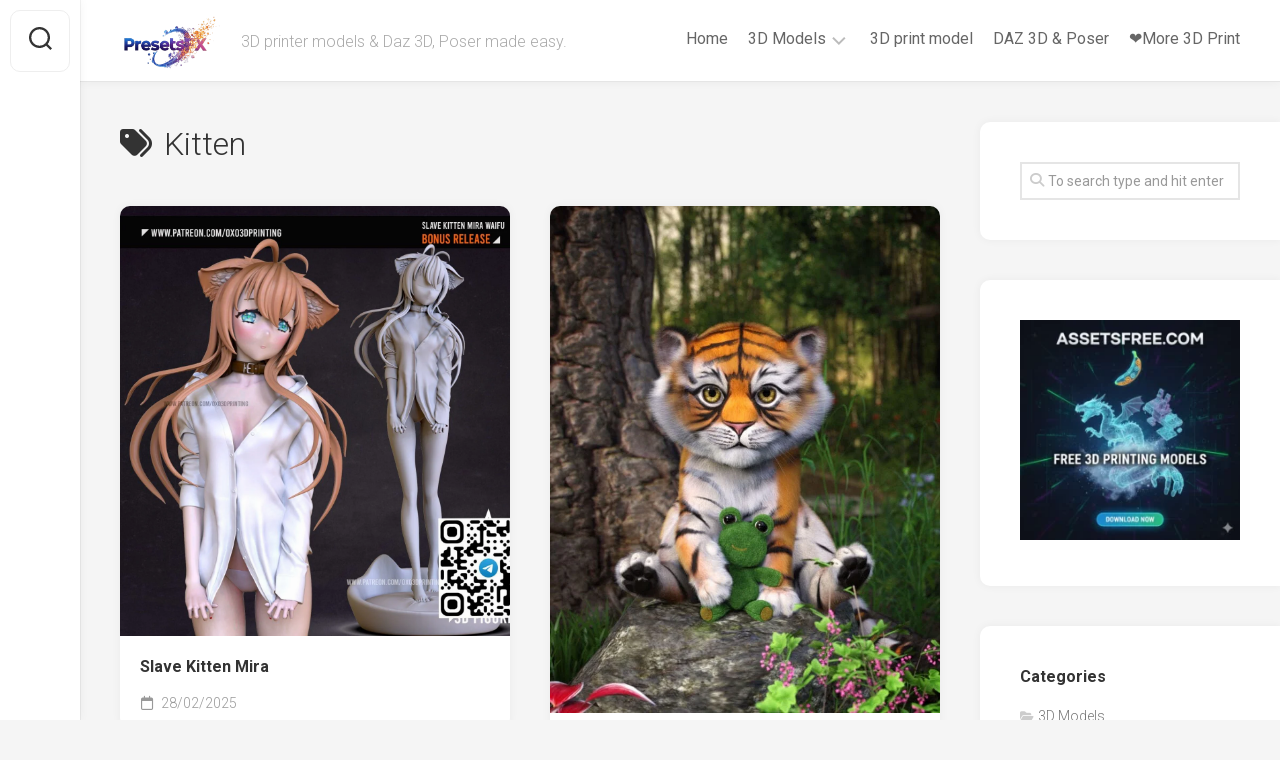

--- FILE ---
content_type: text/html; charset=UTF-8
request_url: https://presetsfx.com/tag/kitten/
body_size: 12632
content:
<!DOCTYPE html> 
<html class="no-js" dir="ltr" lang="en-US" prefix="og: https://ogp.me/ns#">

<head>
	<meta charset="UTF-8">
	<meta name="viewport" content="width=device-width, initial-scale=1.0">
	<link rel="profile" href="https://gmpg.org/xfn/11">
		
	<title>Kitten &gt; PresetsFX.com</title>

		<!-- All in One SEO 4.9.3 - aioseo.com -->
	<meta name="description" content="Kitten &gt; 3D printer models &amp; Daz 3D, Poser made easy. &gt; PresetsFX.com" />
	<meta name="robots" content="max-image-preview:large" />
	<meta name="msvalidate.01" content="81490070EFE4727D90842371B1EA9119" />
	<meta name="yandex-verification" content="723c1fac42ca09d8" />
	<link rel="canonical" href="https://presetsfx.com/tag/kitten/" />
	<meta name="generator" content="All in One SEO (AIOSEO) 4.9.3" />

		<meta name="yandex-verification" content="1727750bad4bd56e" />
		<script type="application/ld+json" class="aioseo-schema">
			{"@context":"https:\/\/schema.org","@graph":[{"@type":"BreadcrumbList","@id":"https:\/\/presetsfx.com\/tag\/kitten\/#breadcrumblist","itemListElement":[{"@type":"ListItem","@id":"https:\/\/presetsfx.com#listItem","position":1,"name":"Home","item":"https:\/\/presetsfx.com","nextItem":{"@type":"ListItem","@id":"https:\/\/presetsfx.com\/tag\/kitten\/#listItem","name":"Kitten"}},{"@type":"ListItem","@id":"https:\/\/presetsfx.com\/tag\/kitten\/#listItem","position":2,"name":"Kitten","previousItem":{"@type":"ListItem","@id":"https:\/\/presetsfx.com#listItem","name":"Home"}}]},{"@type":"CollectionPage","@id":"https:\/\/presetsfx.com\/tag\/kitten\/#collectionpage","url":"https:\/\/presetsfx.com\/tag\/kitten\/","name":"Kitten > PresetsFX.com","description":"Kitten > 3D printer models & Daz 3D, Poser made easy. > PresetsFX.com","inLanguage":"en-US","isPartOf":{"@id":"https:\/\/presetsfx.com\/#website"},"breadcrumb":{"@id":"https:\/\/presetsfx.com\/tag\/kitten\/#breadcrumblist"}},{"@type":"Person","@id":"https:\/\/presetsfx.com\/#person"},{"@type":"WebSite","@id":"https:\/\/presetsfx.com\/#website","url":"https:\/\/presetsfx.com\/","name":"PresetsFX.com - Daz 3D ~ Poser ~ 3D Models ~ 3D printer STL","description":"3D printer models & Daz 3D, Poser made easy.","inLanguage":"en-US","publisher":{"@id":"https:\/\/presetsfx.com\/#person"}}]}
		</script>
		<!-- All in One SEO -->

<script>document.documentElement.className = document.documentElement.className.replace("no-js","js");</script>
<link rel='dns-prefetch' href='//fonts.googleapis.com' />
<link rel="alternate" type="application/rss+xml" title="PresetsFX.com &raquo; Feed" href="https://presetsfx.com/feed/" />
<link rel="alternate" type="application/rss+xml" title="PresetsFX.com &raquo; Comments Feed" href="https://presetsfx.com/comments/feed/" />
<link rel="alternate" type="application/rss+xml" title="PresetsFX.com &raquo; Kitten Tag Feed" href="https://presetsfx.com/tag/kitten/feed/" />
<style id='wp-img-auto-sizes-contain-inline-css' type='text/css'>
img:is([sizes=auto i],[sizes^="auto," i]){contain-intrinsic-size:3000px 1500px}
/*# sourceURL=wp-img-auto-sizes-contain-inline-css */
</style>
<style id='wp-emoji-styles-inline-css' type='text/css'>

	img.wp-smiley, img.emoji {
		display: inline !important;
		border: none !important;
		box-shadow: none !important;
		height: 1em !important;
		width: 1em !important;
		margin: 0 0.07em !important;
		vertical-align: -0.1em !important;
		background: none !important;
		padding: 0 !important;
	}
/*# sourceURL=wp-emoji-styles-inline-css */
</style>
<style id='wp-block-library-inline-css' type='text/css'>
:root{--wp-block-synced-color:#7a00df;--wp-block-synced-color--rgb:122,0,223;--wp-bound-block-color:var(--wp-block-synced-color);--wp-editor-canvas-background:#ddd;--wp-admin-theme-color:#007cba;--wp-admin-theme-color--rgb:0,124,186;--wp-admin-theme-color-darker-10:#006ba1;--wp-admin-theme-color-darker-10--rgb:0,107,160.5;--wp-admin-theme-color-darker-20:#005a87;--wp-admin-theme-color-darker-20--rgb:0,90,135;--wp-admin-border-width-focus:2px}@media (min-resolution:192dpi){:root{--wp-admin-border-width-focus:1.5px}}.wp-element-button{cursor:pointer}:root .has-very-light-gray-background-color{background-color:#eee}:root .has-very-dark-gray-background-color{background-color:#313131}:root .has-very-light-gray-color{color:#eee}:root .has-very-dark-gray-color{color:#313131}:root .has-vivid-green-cyan-to-vivid-cyan-blue-gradient-background{background:linear-gradient(135deg,#00d084,#0693e3)}:root .has-purple-crush-gradient-background{background:linear-gradient(135deg,#34e2e4,#4721fb 50%,#ab1dfe)}:root .has-hazy-dawn-gradient-background{background:linear-gradient(135deg,#faaca8,#dad0ec)}:root .has-subdued-olive-gradient-background{background:linear-gradient(135deg,#fafae1,#67a671)}:root .has-atomic-cream-gradient-background{background:linear-gradient(135deg,#fdd79a,#004a59)}:root .has-nightshade-gradient-background{background:linear-gradient(135deg,#330968,#31cdcf)}:root .has-midnight-gradient-background{background:linear-gradient(135deg,#020381,#2874fc)}:root{--wp--preset--font-size--normal:16px;--wp--preset--font-size--huge:42px}.has-regular-font-size{font-size:1em}.has-larger-font-size{font-size:2.625em}.has-normal-font-size{font-size:var(--wp--preset--font-size--normal)}.has-huge-font-size{font-size:var(--wp--preset--font-size--huge)}.has-text-align-center{text-align:center}.has-text-align-left{text-align:left}.has-text-align-right{text-align:right}.has-fit-text{white-space:nowrap!important}#end-resizable-editor-section{display:none}.aligncenter{clear:both}.items-justified-left{justify-content:flex-start}.items-justified-center{justify-content:center}.items-justified-right{justify-content:flex-end}.items-justified-space-between{justify-content:space-between}.screen-reader-text{border:0;clip-path:inset(50%);height:1px;margin:-1px;overflow:hidden;padding:0;position:absolute;width:1px;word-wrap:normal!important}.screen-reader-text:focus{background-color:#ddd;clip-path:none;color:#444;display:block;font-size:1em;height:auto;left:5px;line-height:normal;padding:15px 23px 14px;text-decoration:none;top:5px;width:auto;z-index:100000}html :where(.has-border-color){border-style:solid}html :where([style*=border-top-color]){border-top-style:solid}html :where([style*=border-right-color]){border-right-style:solid}html :where([style*=border-bottom-color]){border-bottom-style:solid}html :where([style*=border-left-color]){border-left-style:solid}html :where([style*=border-width]){border-style:solid}html :where([style*=border-top-width]){border-top-style:solid}html :where([style*=border-right-width]){border-right-style:solid}html :where([style*=border-bottom-width]){border-bottom-style:solid}html :where([style*=border-left-width]){border-left-style:solid}html :where(img[class*=wp-image-]){height:auto;max-width:100%}:where(figure){margin:0 0 1em}html :where(.is-position-sticky){--wp-admin--admin-bar--position-offset:var(--wp-admin--admin-bar--height,0px)}@media screen and (max-width:600px){html :where(.is-position-sticky){--wp-admin--admin-bar--position-offset:0px}}

/*# sourceURL=wp-block-library-inline-css */
</style><style id='wp-block-preformatted-inline-css' type='text/css'>
.wp-block-preformatted{box-sizing:border-box;white-space:pre-wrap}:where(.wp-block-preformatted.has-background){padding:1.25em 2.375em}
/*# sourceURL=https://presetsfx.com/wp-includes/blocks/preformatted/style.min.css */
</style>
<style id='global-styles-inline-css' type='text/css'>
:root{--wp--preset--aspect-ratio--square: 1;--wp--preset--aspect-ratio--4-3: 4/3;--wp--preset--aspect-ratio--3-4: 3/4;--wp--preset--aspect-ratio--3-2: 3/2;--wp--preset--aspect-ratio--2-3: 2/3;--wp--preset--aspect-ratio--16-9: 16/9;--wp--preset--aspect-ratio--9-16: 9/16;--wp--preset--color--black: #000000;--wp--preset--color--cyan-bluish-gray: #abb8c3;--wp--preset--color--white: #ffffff;--wp--preset--color--pale-pink: #f78da7;--wp--preset--color--vivid-red: #cf2e2e;--wp--preset--color--luminous-vivid-orange: #ff6900;--wp--preset--color--luminous-vivid-amber: #fcb900;--wp--preset--color--light-green-cyan: #7bdcb5;--wp--preset--color--vivid-green-cyan: #00d084;--wp--preset--color--pale-cyan-blue: #8ed1fc;--wp--preset--color--vivid-cyan-blue: #0693e3;--wp--preset--color--vivid-purple: #9b51e0;--wp--preset--gradient--vivid-cyan-blue-to-vivid-purple: linear-gradient(135deg,rgb(6,147,227) 0%,rgb(155,81,224) 100%);--wp--preset--gradient--light-green-cyan-to-vivid-green-cyan: linear-gradient(135deg,rgb(122,220,180) 0%,rgb(0,208,130) 100%);--wp--preset--gradient--luminous-vivid-amber-to-luminous-vivid-orange: linear-gradient(135deg,rgb(252,185,0) 0%,rgb(255,105,0) 100%);--wp--preset--gradient--luminous-vivid-orange-to-vivid-red: linear-gradient(135deg,rgb(255,105,0) 0%,rgb(207,46,46) 100%);--wp--preset--gradient--very-light-gray-to-cyan-bluish-gray: linear-gradient(135deg,rgb(238,238,238) 0%,rgb(169,184,195) 100%);--wp--preset--gradient--cool-to-warm-spectrum: linear-gradient(135deg,rgb(74,234,220) 0%,rgb(151,120,209) 20%,rgb(207,42,186) 40%,rgb(238,44,130) 60%,rgb(251,105,98) 80%,rgb(254,248,76) 100%);--wp--preset--gradient--blush-light-purple: linear-gradient(135deg,rgb(255,206,236) 0%,rgb(152,150,240) 100%);--wp--preset--gradient--blush-bordeaux: linear-gradient(135deg,rgb(254,205,165) 0%,rgb(254,45,45) 50%,rgb(107,0,62) 100%);--wp--preset--gradient--luminous-dusk: linear-gradient(135deg,rgb(255,203,112) 0%,rgb(199,81,192) 50%,rgb(65,88,208) 100%);--wp--preset--gradient--pale-ocean: linear-gradient(135deg,rgb(255,245,203) 0%,rgb(182,227,212) 50%,rgb(51,167,181) 100%);--wp--preset--gradient--electric-grass: linear-gradient(135deg,rgb(202,248,128) 0%,rgb(113,206,126) 100%);--wp--preset--gradient--midnight: linear-gradient(135deg,rgb(2,3,129) 0%,rgb(40,116,252) 100%);--wp--preset--font-size--small: 13px;--wp--preset--font-size--medium: 20px;--wp--preset--font-size--large: 36px;--wp--preset--font-size--x-large: 42px;--wp--preset--spacing--20: 0.44rem;--wp--preset--spacing--30: 0.67rem;--wp--preset--spacing--40: 1rem;--wp--preset--spacing--50: 1.5rem;--wp--preset--spacing--60: 2.25rem;--wp--preset--spacing--70: 3.38rem;--wp--preset--spacing--80: 5.06rem;--wp--preset--shadow--natural: 6px 6px 9px rgba(0, 0, 0, 0.2);--wp--preset--shadow--deep: 12px 12px 50px rgba(0, 0, 0, 0.4);--wp--preset--shadow--sharp: 6px 6px 0px rgba(0, 0, 0, 0.2);--wp--preset--shadow--outlined: 6px 6px 0px -3px rgb(255, 255, 255), 6px 6px rgb(0, 0, 0);--wp--preset--shadow--crisp: 6px 6px 0px rgb(0, 0, 0);}:where(.is-layout-flex){gap: 0.5em;}:where(.is-layout-grid){gap: 0.5em;}body .is-layout-flex{display: flex;}.is-layout-flex{flex-wrap: wrap;align-items: center;}.is-layout-flex > :is(*, div){margin: 0;}body .is-layout-grid{display: grid;}.is-layout-grid > :is(*, div){margin: 0;}:where(.wp-block-columns.is-layout-flex){gap: 2em;}:where(.wp-block-columns.is-layout-grid){gap: 2em;}:where(.wp-block-post-template.is-layout-flex){gap: 1.25em;}:where(.wp-block-post-template.is-layout-grid){gap: 1.25em;}.has-black-color{color: var(--wp--preset--color--black) !important;}.has-cyan-bluish-gray-color{color: var(--wp--preset--color--cyan-bluish-gray) !important;}.has-white-color{color: var(--wp--preset--color--white) !important;}.has-pale-pink-color{color: var(--wp--preset--color--pale-pink) !important;}.has-vivid-red-color{color: var(--wp--preset--color--vivid-red) !important;}.has-luminous-vivid-orange-color{color: var(--wp--preset--color--luminous-vivid-orange) !important;}.has-luminous-vivid-amber-color{color: var(--wp--preset--color--luminous-vivid-amber) !important;}.has-light-green-cyan-color{color: var(--wp--preset--color--light-green-cyan) !important;}.has-vivid-green-cyan-color{color: var(--wp--preset--color--vivid-green-cyan) !important;}.has-pale-cyan-blue-color{color: var(--wp--preset--color--pale-cyan-blue) !important;}.has-vivid-cyan-blue-color{color: var(--wp--preset--color--vivid-cyan-blue) !important;}.has-vivid-purple-color{color: var(--wp--preset--color--vivid-purple) !important;}.has-black-background-color{background-color: var(--wp--preset--color--black) !important;}.has-cyan-bluish-gray-background-color{background-color: var(--wp--preset--color--cyan-bluish-gray) !important;}.has-white-background-color{background-color: var(--wp--preset--color--white) !important;}.has-pale-pink-background-color{background-color: var(--wp--preset--color--pale-pink) !important;}.has-vivid-red-background-color{background-color: var(--wp--preset--color--vivid-red) !important;}.has-luminous-vivid-orange-background-color{background-color: var(--wp--preset--color--luminous-vivid-orange) !important;}.has-luminous-vivid-amber-background-color{background-color: var(--wp--preset--color--luminous-vivid-amber) !important;}.has-light-green-cyan-background-color{background-color: var(--wp--preset--color--light-green-cyan) !important;}.has-vivid-green-cyan-background-color{background-color: var(--wp--preset--color--vivid-green-cyan) !important;}.has-pale-cyan-blue-background-color{background-color: var(--wp--preset--color--pale-cyan-blue) !important;}.has-vivid-cyan-blue-background-color{background-color: var(--wp--preset--color--vivid-cyan-blue) !important;}.has-vivid-purple-background-color{background-color: var(--wp--preset--color--vivid-purple) !important;}.has-black-border-color{border-color: var(--wp--preset--color--black) !important;}.has-cyan-bluish-gray-border-color{border-color: var(--wp--preset--color--cyan-bluish-gray) !important;}.has-white-border-color{border-color: var(--wp--preset--color--white) !important;}.has-pale-pink-border-color{border-color: var(--wp--preset--color--pale-pink) !important;}.has-vivid-red-border-color{border-color: var(--wp--preset--color--vivid-red) !important;}.has-luminous-vivid-orange-border-color{border-color: var(--wp--preset--color--luminous-vivid-orange) !important;}.has-luminous-vivid-amber-border-color{border-color: var(--wp--preset--color--luminous-vivid-amber) !important;}.has-light-green-cyan-border-color{border-color: var(--wp--preset--color--light-green-cyan) !important;}.has-vivid-green-cyan-border-color{border-color: var(--wp--preset--color--vivid-green-cyan) !important;}.has-pale-cyan-blue-border-color{border-color: var(--wp--preset--color--pale-cyan-blue) !important;}.has-vivid-cyan-blue-border-color{border-color: var(--wp--preset--color--vivid-cyan-blue) !important;}.has-vivid-purple-border-color{border-color: var(--wp--preset--color--vivid-purple) !important;}.has-vivid-cyan-blue-to-vivid-purple-gradient-background{background: var(--wp--preset--gradient--vivid-cyan-blue-to-vivid-purple) !important;}.has-light-green-cyan-to-vivid-green-cyan-gradient-background{background: var(--wp--preset--gradient--light-green-cyan-to-vivid-green-cyan) !important;}.has-luminous-vivid-amber-to-luminous-vivid-orange-gradient-background{background: var(--wp--preset--gradient--luminous-vivid-amber-to-luminous-vivid-orange) !important;}.has-luminous-vivid-orange-to-vivid-red-gradient-background{background: var(--wp--preset--gradient--luminous-vivid-orange-to-vivid-red) !important;}.has-very-light-gray-to-cyan-bluish-gray-gradient-background{background: var(--wp--preset--gradient--very-light-gray-to-cyan-bluish-gray) !important;}.has-cool-to-warm-spectrum-gradient-background{background: var(--wp--preset--gradient--cool-to-warm-spectrum) !important;}.has-blush-light-purple-gradient-background{background: var(--wp--preset--gradient--blush-light-purple) !important;}.has-blush-bordeaux-gradient-background{background: var(--wp--preset--gradient--blush-bordeaux) !important;}.has-luminous-dusk-gradient-background{background: var(--wp--preset--gradient--luminous-dusk) !important;}.has-pale-ocean-gradient-background{background: var(--wp--preset--gradient--pale-ocean) !important;}.has-electric-grass-gradient-background{background: var(--wp--preset--gradient--electric-grass) !important;}.has-midnight-gradient-background{background: var(--wp--preset--gradient--midnight) !important;}.has-small-font-size{font-size: var(--wp--preset--font-size--small) !important;}.has-medium-font-size{font-size: var(--wp--preset--font-size--medium) !important;}.has-large-font-size{font-size: var(--wp--preset--font-size--large) !important;}.has-x-large-font-size{font-size: var(--wp--preset--font-size--x-large) !important;}
/*# sourceURL=global-styles-inline-css */
</style>

<style id='classic-theme-styles-inline-css' type='text/css'>
/*! This file is auto-generated */
.wp-block-button__link{color:#fff;background-color:#32373c;border-radius:9999px;box-shadow:none;text-decoration:none;padding:calc(.667em + 2px) calc(1.333em + 2px);font-size:1.125em}.wp-block-file__button{background:#32373c;color:#fff;text-decoration:none}
/*# sourceURL=/wp-includes/css/classic-themes.min.css */
</style>
<link rel='stylesheet' id='gridzone-style-css' href='https://presetsfx.com/wp-content/themes/gridzone/style.css?ver=6.9' type='text/css' media='all' />
<style id='gridzone-style-inline-css' type='text/css'>
body { font-family: "Roboto", Arial, sans-serif; }

/*# sourceURL=gridzone-style-inline-css */
</style>
<link rel='stylesheet' id='gridzone-responsive-css' href='https://presetsfx.com/wp-content/themes/gridzone/responsive.css?ver=6.9' type='text/css' media='all' />
<link rel='stylesheet' id='gridzone-font-awesome-css' href='https://presetsfx.com/wp-content/themes/gridzone/fonts/all.min.css?ver=6.9' type='text/css' media='all' />
<link rel='stylesheet' id='roboto-css' href='//fonts.googleapis.com/css?family=Roboto%3A400%2C300italic%2C300%2C400italic%2C700&#038;subset=latin%2Clatin-ext&#038;ver=6.9' type='text/css' media='all' />
<script type="text/javascript" src="https://presetsfx.com/wp-includes/js/jquery/jquery.min.js?ver=3.7.1" id="jquery-core-js"></script>
<script type="text/javascript" src="https://presetsfx.com/wp-includes/js/jquery/jquery-migrate.min.js?ver=3.4.1" id="jquery-migrate-js"></script>
<script type="text/javascript" src="https://presetsfx.com/wp-content/themes/gridzone/js/slick.min.js?ver=6.9" id="gridzone-slick-js"></script>
<link rel="https://api.w.org/" href="https://presetsfx.com/wp-json/" /><link rel="alternate" title="JSON" type="application/json" href="https://presetsfx.com/wp-json/wp/v2/tags/8204" /><link rel="EditURI" type="application/rsd+xml" title="RSD" href="https://presetsfx.com/xmlrpc.php?rsd" />
<meta name="generator" content="WordPress 6.9" />
<link rel="icon" href="https://presetsfx.com/wp-content/uploads/2025/10/cropped-Gemini_Generated_Image_7u59zc7u59zc7u59-removebg-preview-200x200.png" sizes="32x32" />
<link rel="icon" href="https://presetsfx.com/wp-content/uploads/2025/10/cropped-Gemini_Generated_Image_7u59zc7u59zc7u59-removebg-preview-200x200.png" sizes="192x192" />
<link rel="apple-touch-icon" href="https://presetsfx.com/wp-content/uploads/2025/10/cropped-Gemini_Generated_Image_7u59zc7u59zc7u59-removebg-preview-200x200.png" />
<meta name="msapplication-TileImage" content="https://presetsfx.com/wp-content/uploads/2025/10/cropped-Gemini_Generated_Image_7u59zc7u59zc7u59-removebg-preview.png" />
<style id="kirki-inline-styles"></style></head>

<body class="archive tag tag-kitten tag-8204 wp-custom-logo wp-theme-gridzone col-2cl full-width mobile-menu logged-out">


<a class="skip-link screen-reader-text" href="#page">Skip to content</a>

<div id="wrapper">
	
	<div id="header-sticky">
		<header id="header" class="hide-on-scroll-down nav-menu-dropdown-left">

			<div class="group">
				<p class="site-title"><a href="https://presetsfx.com/" rel="home"><img src="https://presetsfx.com/wp-content/uploads/2025/10/cropped-Gemini_Generated_Image_e2b0qpe2b0qpe2b0-removebg-preview.png" alt="PresetsFX.com"></a></p>
									<p class="site-description">3D printer models &amp; Daz 3D, Poser made easy.</p>
								
									<div id="wrap-nav-header" class="wrap-nav">
								<nav id="nav-header-nav" class="main-navigation nav-menu">
			<button class="menu-toggle" aria-controls="primary-menu" aria-expanded="false">
				<span class="screen-reader-text">Expand Menu</span><div class="menu-toggle-icon"><span></span><span></span><span></span></div>			</button>
			<div class="menu-main-menu-container"><ul id="nav-header" class="menu"><li id="menu-item-1625" class="menu-item menu-item-type-custom menu-item-object-custom menu-item-home menu-item-1625"><span class="menu-item-wrapper"><a href="https://presetsfx.com">Home</a></span></li>
<li id="menu-item-129404" class="menu-item menu-item-type-taxonomy menu-item-object-category menu-item-has-children menu-item-129404"><span class="menu-item-wrapper has-arrow"><a href="https://presetsfx.com/category/3d-models/">3D Models</a><button onClick="alxMediaMenu.toggleItem(this)"><span class="screen-reader-text">Toggle Child Menu</span><svg class="svg-icon" aria-hidden="true" role="img" focusable="false" xmlns="http://www.w3.org/2000/svg" width="14" height="8" viewBox="0 0 20 12"><polygon fill="" fill-rule="evenodd" points="1319.899 365.778 1327.678 358 1329.799 360.121 1319.899 370.021 1310 360.121 1312.121 358" transform="translate(-1310 -358)"></polygon></svg></button></span>
<ul class="sub-menu">
	<li id="menu-item-129572" class="menu-item menu-item-type-taxonomy menu-item-object-category menu-item-129572"><span class="menu-item-wrapper"><a href="https://presetsfx.com/category/3d-models/abstract-seasons/">Abstract &amp; Seasons</a></span></li>
	<li id="menu-item-129573" class="menu-item menu-item-type-taxonomy menu-item-object-category menu-item-129573"><span class="menu-item-wrapper"><a href="https://presetsfx.com/category/3d-models/art-design/">Art &amp; Design</a></span></li>
	<li id="menu-item-129574" class="menu-item menu-item-type-taxonomy menu-item-object-category menu-item-129574"><span class="menu-item-wrapper"><a href="https://presetsfx.com/category/3d-models/business-finance/">Business &amp; Finance</a></span></li>
	<li id="menu-item-129575" class="menu-item menu-item-type-taxonomy menu-item-object-category menu-item-129575"><span class="menu-item-wrapper"><a href="https://presetsfx.com/category/3d-models/entertainment-gaming/">Entertainment &amp; Gaming</a></span></li>
	<li id="menu-item-129427" class="menu-item menu-item-type-taxonomy menu-item-object-category menu-item-129427"><span class="menu-item-wrapper"><a href="https://presetsfx.com/category/3d-models/interiors-exteriors/">Interiors &amp; Exteriors</a></span></li>
	<li id="menu-item-129576" class="menu-item menu-item-type-taxonomy menu-item-object-category menu-item-129576"><span class="menu-item-wrapper"><a href="https://presetsfx.com/category/3d-models/lifestyle-health/">Lifestyle &amp; Health</a></span></li>
	<li id="menu-item-129577" class="menu-item menu-item-type-taxonomy menu-item-object-category menu-item-129577"><span class="menu-item-wrapper"><a href="https://presetsfx.com/category/3d-models/nature-animals/">Nature &amp; Animals</a></span></li>
	<li id="menu-item-129578" class="menu-item menu-item-type-taxonomy menu-item-object-category menu-item-129578"><span class="menu-item-wrapper"><a href="https://presetsfx.com/category/3d-models/people-characters/">People &amp; Characters</a></span></li>
	<li id="menu-item-129579" class="menu-item menu-item-type-taxonomy menu-item-object-category menu-item-129579"><span class="menu-item-wrapper"><a href="https://presetsfx.com/category/3d-models/technology-science/">Technology &amp; Science</a></span></li>
	<li id="menu-item-129580" class="menu-item menu-item-type-taxonomy menu-item-object-category menu-item-129580"><span class="menu-item-wrapper"><a href="https://presetsfx.com/category/3d-models/transportation-construction/">Transportation &amp; Construction</a></span></li>
</ul>
</li>
<li id="menu-item-1614" class="menu-item menu-item-type-taxonomy menu-item-object-category menu-item-1614"><span class="menu-item-wrapper"><a href="https://presetsfx.com/category/3d-print-model/">3D print model</a></span></li>
<li id="menu-item-1615" class="menu-item menu-item-type-taxonomy menu-item-object-category menu-item-1615"><span class="menu-item-wrapper"><a href="https://presetsfx.com/category/daz-3d-model/">DAZ 3D &amp; Poser</a></span></li>
<li id="menu-item-81405" class="menu-item menu-item-type-custom menu-item-object-custom menu-item-81405"><span class="menu-item-wrapper"><a href="https://assetsfree.com/">❤️More 3D Print</a></span></li>
</ul></div>		</nav>
							</div>
								
									<div id="wrap-nav-mobile" class="wrap-nav">
								<nav id="nav-mobile-nav" class="main-navigation nav-menu">
			<button class="menu-toggle" aria-controls="primary-menu" aria-expanded="false">
				<span class="screen-reader-text">Expand Menu</span><div class="menu-toggle-icon"><span></span><span></span><span></span></div>			</button>
			<div class="menu-main-menu-container"><ul id="nav-mobile" class="menu"><li class="menu-item menu-item-type-custom menu-item-object-custom menu-item-home menu-item-1625"><span class="menu-item-wrapper"><a href="https://presetsfx.com">Home</a></span></li>
<li class="menu-item menu-item-type-taxonomy menu-item-object-category menu-item-has-children menu-item-129404"><span class="menu-item-wrapper has-arrow"><a href="https://presetsfx.com/category/3d-models/">3D Models</a><button onClick="alxMediaMenu.toggleItem(this)"><span class="screen-reader-text">Toggle Child Menu</span><svg class="svg-icon" aria-hidden="true" role="img" focusable="false" xmlns="http://www.w3.org/2000/svg" width="14" height="8" viewBox="0 0 20 12"><polygon fill="" fill-rule="evenodd" points="1319.899 365.778 1327.678 358 1329.799 360.121 1319.899 370.021 1310 360.121 1312.121 358" transform="translate(-1310 -358)"></polygon></svg></button></span>
<ul class="sub-menu">
	<li class="menu-item menu-item-type-taxonomy menu-item-object-category menu-item-129572"><span class="menu-item-wrapper"><a href="https://presetsfx.com/category/3d-models/abstract-seasons/">Abstract &amp; Seasons</a></span></li>
	<li class="menu-item menu-item-type-taxonomy menu-item-object-category menu-item-129573"><span class="menu-item-wrapper"><a href="https://presetsfx.com/category/3d-models/art-design/">Art &amp; Design</a></span></li>
	<li class="menu-item menu-item-type-taxonomy menu-item-object-category menu-item-129574"><span class="menu-item-wrapper"><a href="https://presetsfx.com/category/3d-models/business-finance/">Business &amp; Finance</a></span></li>
	<li class="menu-item menu-item-type-taxonomy menu-item-object-category menu-item-129575"><span class="menu-item-wrapper"><a href="https://presetsfx.com/category/3d-models/entertainment-gaming/">Entertainment &amp; Gaming</a></span></li>
	<li class="menu-item menu-item-type-taxonomy menu-item-object-category menu-item-129427"><span class="menu-item-wrapper"><a href="https://presetsfx.com/category/3d-models/interiors-exteriors/">Interiors &amp; Exteriors</a></span></li>
	<li class="menu-item menu-item-type-taxonomy menu-item-object-category menu-item-129576"><span class="menu-item-wrapper"><a href="https://presetsfx.com/category/3d-models/lifestyle-health/">Lifestyle &amp; Health</a></span></li>
	<li class="menu-item menu-item-type-taxonomy menu-item-object-category menu-item-129577"><span class="menu-item-wrapper"><a href="https://presetsfx.com/category/3d-models/nature-animals/">Nature &amp; Animals</a></span></li>
	<li class="menu-item menu-item-type-taxonomy menu-item-object-category menu-item-129578"><span class="menu-item-wrapper"><a href="https://presetsfx.com/category/3d-models/people-characters/">People &amp; Characters</a></span></li>
	<li class="menu-item menu-item-type-taxonomy menu-item-object-category menu-item-129579"><span class="menu-item-wrapper"><a href="https://presetsfx.com/category/3d-models/technology-science/">Technology &amp; Science</a></span></li>
	<li class="menu-item menu-item-type-taxonomy menu-item-object-category menu-item-129580"><span class="menu-item-wrapper"><a href="https://presetsfx.com/category/3d-models/transportation-construction/">Transportation &amp; Construction</a></span></li>
</ul>
</li>
<li class="menu-item menu-item-type-taxonomy menu-item-object-category menu-item-1614"><span class="menu-item-wrapper"><a href="https://presetsfx.com/category/3d-print-model/">3D print model</a></span></li>
<li class="menu-item menu-item-type-taxonomy menu-item-object-category menu-item-1615"><span class="menu-item-wrapper"><a href="https://presetsfx.com/category/daz-3d-model/">DAZ 3D &amp; Poser</a></span></li>
<li class="menu-item menu-item-type-custom menu-item-object-custom menu-item-81405"><span class="menu-item-wrapper"><a href="https://assetsfree.com/">❤️More 3D Print</a></span></li>
</ul></div>		</nav>
							</div>
								
			</div>
			
		</header><!--/#header-->
	</div><!--/#header-sticky-->
	
	<div class="sidebar s2 group">
					<div class="search-trap-focus">
				<button class="toggle-search" data-target=".search-trap-focus">
					<svg class="svg-icon" id="svg-search" aria-hidden="true" role="img" focusable="false" xmlns="http://www.w3.org/2000/svg" width="23" height="23" viewBox="0 0 23 23"><path d="M38.710696,48.0601792 L43,52.3494831 L41.3494831,54 L37.0601792,49.710696 C35.2632422,51.1481185 32.9839107,52.0076499 30.5038249,52.0076499 C24.7027226,52.0076499 20,47.3049272 20,41.5038249 C20,35.7027226 24.7027226,31 30.5038249,31 C36.3049272,31 41.0076499,35.7027226 41.0076499,41.5038249 C41.0076499,43.9839107 40.1481185,46.2632422 38.710696,48.0601792 Z M36.3875844,47.1716785 C37.8030221,45.7026647 38.6734666,43.7048964 38.6734666,41.5038249 C38.6734666,36.9918565 35.0157934,33.3341833 30.5038249,33.3341833 C25.9918565,33.3341833 22.3341833,36.9918565 22.3341833,41.5038249 C22.3341833,46.0157934 25.9918565,49.6734666 30.5038249,49.6734666 C32.7048964,49.6734666 34.7026647,48.8030221 36.1716785,47.3875844 C36.2023931,47.347638 36.2360451,47.3092237 36.2726343,47.2726343 C36.3092237,47.2360451 36.347638,47.2023931 36.3875844,47.1716785 Z" transform="translate(-20 -31)"></path></svg>
					<svg class="svg-icon" id="svg-close" aria-hidden="true" role="img" focusable="false" xmlns="http://www.w3.org/2000/svg" width="23" height="23" viewBox="0 0 16 16"><polygon fill="" fill-rule="evenodd" points="6.852 7.649 .399 1.195 1.445 .149 7.899 6.602 14.352 .149 15.399 1.195 8.945 7.649 15.399 14.102 14.352 15.149 7.899 8.695 1.445 15.149 .399 14.102"></polygon></svg>
				</button>
				<div class="search-expand">
					<div class="search-expand-inner">
						<form method="get" class="searchform themeform" action="https://presetsfx.com/">
	<div>
		<input type="text" class="search" name="s" onblur="if(this.value=='')this.value='To search type and hit enter';" onfocus="if(this.value=='To search type and hit enter')this.value='';" value="To search type and hit enter" />
	</div>
</form>					</div>
				</div>
			</div>
							<ul class="social-links"></ul>			</div>
	
	
	<div class="container" id="page">
		<div class="container-inner">			
			<div class="main">
				<div class="main-inner group">
<div class="content">
		
	<div class="page-title group">
	<div class="page-title-inner group">
	
					<h1><i class="fas fa-tags"></i>Kitten</h1>
			
		
								
	</div><!--/.page-title-inner-->
</div><!--/.page-title-->	
				
		<div class="masonry" id="masonry">
					
<article id="post-116862" class="masonry-item group post-116862 post type-post status-publish format-standard has-post-thumbnail hentry category-3d-print-model tag-kitten tag-mira tag-slave">	
	<div class="masonry-inner">
		
		<div class="entry-top">
			<a class="entry-thumbnail" href="https://presetsfx.com/3d-print-model/slave-kitten-mira/">
									<img width="520" height="574" src="https://presetsfx.com/wp-content/uploads/2025/02/Slave-Kitten-Mira-e1740732345362.jpg" class="attachment-gridzone-medium-h size-gridzone-medium-h wp-post-image" alt="Slave Kitten Mira" decoding="async" fetchpriority="high" />																			</a>
			<div class="entry-category"><a href="https://presetsfx.com/category/3d-print-model/" rel="category tag">3D print model</a></div>
		</div>
		<h2 class="entry-title">
			<a href="https://presetsfx.com/3d-print-model/slave-kitten-mira/" rel="bookmark">Slave Kitten Mira</a>
		</h2><!--/.entry-title-->
		
				
		<ul class="entry-meta group">
			<li class="entry-date"><i class="far fa-calendar"></i> 28/02/2025</li>
					</ul>
		
	</div>
</article><!--/.post-->						
<article id="post-99221" class="masonry-item group post-99221 post type-post status-publish format-standard has-post-thumbnail hentry category-daz-3d-model tag-addon tag-kitten tag-moshi tag-tiger tag-tikki">	
	<div class="masonry-inner">
		
		<div class="entry-top">
			<a class="entry-thumbnail" href="https://presetsfx.com/daz-3d-model/tikki-the-tiger-add-on-for-moshi-the-kitten/">
									<img width="520" height="676" src="https://presetsfx.com/wp-content/uploads/2023/12/Tikki-the-Tiger-Add-On-for-Moshi-the-Kitten.jpg" class="attachment-gridzone-medium-h size-gridzone-medium-h wp-post-image" alt="" decoding="async" />																			</a>
			<div class="entry-category"><a href="https://presetsfx.com/category/daz-3d-model/" rel="category tag">DAZ 3D &amp; Poser</a></div>
		</div>
		<h2 class="entry-title">
			<a href="https://presetsfx.com/daz-3d-model/tikki-the-tiger-add-on-for-moshi-the-kitten/" rel="bookmark">Tikki the Tiger Add-On for Moshi the Kitten</a>
		</h2><!--/.entry-title-->
		
				
		<ul class="entry-meta group">
			<li class="entry-date"><i class="far fa-calendar"></i> 04/12/2023</li>
					</ul>
		
	</div>
</article><!--/.post-->						
<article id="post-28780" class="masonry-item group post-28780 post type-post status-publish format-standard has-post-thumbnail hentry category-3d-print-model tag-busya tag-kitten tag-kitten-busya">	
	<div class="masonry-inner">
		
		<div class="entry-top">
			<a class="entry-thumbnail" href="https://presetsfx.com/3d-print-model/kitten-busya/">
									<img width="520" height="520" src="https://presetsfx.com/wp-content/uploads/2022/12/Kitten-Busya.webp" class="attachment-gridzone-medium-h size-gridzone-medium-h wp-post-image" alt="" decoding="async" />																			</a>
			<div class="entry-category"><a href="https://presetsfx.com/category/3d-print-model/" rel="category tag">3D print model</a></div>
		</div>
		<h2 class="entry-title">
			<a href="https://presetsfx.com/3d-print-model/kitten-busya/" rel="bookmark">Kitten Busya</a>
		</h2><!--/.entry-title-->
		
				
		<ul class="entry-meta group">
			<li class="entry-date"><i class="far fa-calendar"></i> 11/12/2022</li>
							<li class="entry-comments">
					<a class="entry-comments" href="https://presetsfx.com/3d-print-model/kitten-busya/#respond"><i class="far fa-comment"></i><span>0</span></a>
				</li>
					</ul>
		
	</div>
</article><!--/.post-->					</div>
		
		<nav class="pagination group">
				</nav><!--/.pagination-->
		
	
</div><!--/.content-->


	<div class="sidebar s1">
		
		<div class="sidebar-content">

			<div id="search-3" class="widget widget_search"><form method="get" class="searchform themeform" action="https://presetsfx.com/">
	<div>
		<input type="text" class="search" name="s" onblur="if(this.value=='')this.value='To search type and hit enter';" onfocus="if(this.value=='To search type and hit enter')this.value='';" value="To search type and hit enter" />
	</div>
</form></div><div id="custom_html-17" class="widget_text widget widget_custom_html"><div class="textwidget custom-html-widget"><a href="https://assetsfree.com/" target="_blank" rel="nofollow noopener sponsored ugc"><img class="size-full wp-image-130896 aligncenter" src="https://presetsfx.com/wp-content/uploads/2025/12/Gemini_Generated_Image_dv4e0fdv4e0fdv4e.webp" alt="" width="250" height="250" /></a></div></div><div id="categories-3" class="widget widget_categories"><h3 class="group"><span>Categories</span></h3>
			<ul>
					<li class="cat-item cat-item-3812"><a href="https://presetsfx.com/category/3d-models/">3D Models</a>
<ul class='children'>
	<li class="cat-item cat-item-10126"><a href="https://presetsfx.com/category/3d-models/interiors-exteriors/">Interiors &amp; Exteriors</a>
</li>
	<li class="cat-item cat-item-16703"><a href="https://presetsfx.com/category/3d-models/technology-science/">Technology &amp; Science</a>
</li>
</ul>
</li>
	<li class="cat-item cat-item-1"><a href="https://presetsfx.com/category/3d-print-model/">3D print model</a>
</li>
	<li class="cat-item cat-item-12721"><a href="https://presetsfx.com/category/buy-3d-print-model/">Buy 3D print model</a>
</li>
	<li class="cat-item cat-item-2"><a href="https://presetsfx.com/category/daz-3d-model/">DAZ 3D &amp; Poser</a>
</li>
			</ul>

			</div><div id="alxposts-3" class="widget widget_alx_posts">

	
	<ul class="alx-posts group thumbs-enabled">
				<li>

						<div class="post-item-thumbnail">
				<a href="https://presetsfx.com/daz-3d-model/versus-garnet/">
											<img width="267" height="347" src="https://presetsfx.com/wp-content/uploads/2023/07/VERSUS-–-Garnet.jpg" class="attachment-alx-medium size-alx-medium wp-post-image" alt="" decoding="async" loading="lazy" />																								</a>
			</div>
			
			<div class="post-item-inner group">
				<p class="post-item-category"><a href="https://presetsfx.com/category/daz-3d-model/" rel="category tag">DAZ 3D &amp; Poser</a></p>				<p class="post-item-title"><a href="https://presetsfx.com/daz-3d-model/versus-garnet/" rel="bookmark">VERSUS – Garnet</a></p>
				<p class="post-item-date">08/07/2023</p>			</div>

		</li>
				<li>

						<div class="post-item-thumbnail">
				<a href="https://presetsfx.com/3d-print-model/hermi-oddle-br269/">
											<img width="347" height="347" src="https://presetsfx.com/wp-content/uploads/2025/03/Hermi-Oddle-BR269.webp" class="attachment-alx-medium size-alx-medium wp-post-image" alt="Hermi Oddle &#8211; BR269" decoding="async" loading="lazy" />																								</a>
			</div>
			
			<div class="post-item-inner group">
				<p class="post-item-category"><a href="https://presetsfx.com/category/3d-print-model/" rel="category tag">3D print model</a></p>				<p class="post-item-title"><a href="https://presetsfx.com/3d-print-model/hermi-oddle-br269/" rel="bookmark">Hermi Oddle &#8211; BR269</a></p>
				<p class="post-item-date">23/04/2025</p>			</div>

		</li>
				<li>

						<div class="post-item-thumbnail">
				<a href="https://presetsfx.com/daz-3d-model/lazer-cat/">
											<img width="267" height="347" src="https://presetsfx.com/wp-content/uploads/2023/03/Lazer-Cat.jpg" class="attachment-alx-medium size-alx-medium wp-post-image" alt="" decoding="async" loading="lazy" />																								</a>
			</div>
			
			<div class="post-item-inner group">
				<p class="post-item-category"><a href="https://presetsfx.com/category/daz-3d-model/" rel="category tag">DAZ 3D &amp; Poser</a></p>				<p class="post-item-title"><a href="https://presetsfx.com/daz-3d-model/lazer-cat/" rel="bookmark">Lazer Cat</a></p>
				<p class="post-item-date">22/03/2023</p>			</div>

		</li>
				<li>

						<div class="post-item-thumbnail">
				<a href="https://presetsfx.com/3d-print-model/dragon-3/">
											<img width="478" height="347" src="https://presetsfx.com/wp-content/uploads/2023/02/DRAGON.webp" class="attachment-alx-medium size-alx-medium wp-post-image" alt="DRAGON" decoding="async" loading="lazy" />																								</a>
			</div>
			
			<div class="post-item-inner group">
				<p class="post-item-category"><a href="https://presetsfx.com/category/3d-print-model/" rel="category tag">3D print model</a></p>				<p class="post-item-title"><a href="https://presetsfx.com/3d-print-model/dragon-3/" rel="bookmark">DRAGON</a></p>
				<p class="post-item-date">06/02/2023</p>			</div>

		</li>
					</ul><!--/.alx-posts-->

</div>
<div id="block-55" class="widget widget_block">
<pre class="wp-block-preformatted">3D Print Model and Daz 3D is a website that provides users with access to a large catalog of 3D models and animation projects for printing and animation.</pre>
</div>			
		</div><!--/.sidebar-content-->
		
	</div><!--/.sidebar-->
	

				</div><!--/.main-inner-->
			</div><!--/.main-->	
		</div><!--/.container-inner-->
	</div><!--/.container-->
	
	<div class="clear"></div>
	
	<footer id="footer">
	
				<div id="footer-ads">
					</div><!--/#footer-ads-->
					
				
		<div id="footer-widgets">
				
			<div class="pad group">
													
				<div class="footer-widget-1 grid one-full last">
					<div id="custom_html-10" class="widget_text widget widget_custom_html"><div class="textwidget custom-html-widget"></div></div>				</div>
				
												</div><!--/.pad-->

		</div><!--/#footer-widgets-->	
				
		<div id="footer-bottom">
			
			<a id="back-to-top" href="#"><i class="fas fa-angle-up"></i></a>
				
			<div class="pad group">
				
				<div class="grid one-full">
					
											<img id="footer-logo" src="https://presetsfx.com/wp-content/uploads/2025/10/Gemini_Generated_Image_e2b0qpe2b0qpe2b0-removebg-preview.png" alt="PresetsFX.com">
										
					<div id="copyright">
													<p>PresetsFX.com &copy; 2026. All Rights Reserved.</p>
											</div><!--/#copyright-->
					
										
											<ul class="social-links"></ul>										
				</div>
							
			</div><!--/.pad-->

		</div><!--/#footer-bottom-->

	</footer><!--/#footer-->
	
</div><!--/#wrapper-->

<script type="speculationrules">
{"prefetch":[{"source":"document","where":{"and":[{"href_matches":"/*"},{"not":{"href_matches":["/wp-*.php","/wp-admin/*","/wp-content/uploads/*","/wp-content/*","/wp-content/plugins/*","/wp-content/themes/gridzone/*","/*\\?(.+)"]}},{"not":{"selector_matches":"a[rel~=\"nofollow\"]"}},{"not":{"selector_matches":".no-prefetch, .no-prefetch a"}}]},"eagerness":"conservative"}]}
</script>
	<script>
	/(trident|msie)/i.test(navigator.userAgent)&&document.getElementById&&window.addEventListener&&window.addEventListener("hashchange",function(){var t,e=location.hash.substring(1);/^[A-z0-9_-]+$/.test(e)&&(t=document.getElementById(e))&&(/^(?:a|select|input|button|textarea)$/i.test(t.tagName)||(t.tabIndex=-1),t.focus())},!1);
	</script>
	<script type="text/javascript" src="https://presetsfx.com/wp-content/themes/gridzone/js/jquery.fitvids.js?ver=6.9" id="gridzone-fitvids-js"></script>
<script type="text/javascript" src="https://presetsfx.com/wp-content/themes/gridzone/js/jq-sticky-anything.min.js?ver=6.9" id="gridzone-jq-sticky-anything-js"></script>
<script type="text/javascript" src="https://presetsfx.com/wp-content/themes/gridzone/js/imagesloaded.pkgd.min.js?ver=6.9" id="gridzone-imagesloaded-js"></script>
<script type="text/javascript" src="https://presetsfx.com/wp-content/themes/gridzone/js/masonry.pkgd.min.js?ver=6.9" id="gridzone-masonry-js"></script>
<script type="text/javascript" src="https://presetsfx.com/wp-content/themes/gridzone/js/scripts.js?ver=6.9" id="gridzone-scripts-js"></script>
<script type="text/javascript" src="https://presetsfx.com/wp-content/themes/gridzone/js/nav.js?ver=1760200083" id="gridzone-nav-script-js"></script>
<script id="wp-emoji-settings" type="application/json">
{"baseUrl":"https://s.w.org/images/core/emoji/17.0.2/72x72/","ext":".png","svgUrl":"https://s.w.org/images/core/emoji/17.0.2/svg/","svgExt":".svg","source":{"concatemoji":"https://presetsfx.com/wp-includes/js/wp-emoji-release.min.js?ver=6.9"}}
</script>
<script type="module">
/* <![CDATA[ */
/*! This file is auto-generated */
const a=JSON.parse(document.getElementById("wp-emoji-settings").textContent),o=(window._wpemojiSettings=a,"wpEmojiSettingsSupports"),s=["flag","emoji"];function i(e){try{var t={supportTests:e,timestamp:(new Date).valueOf()};sessionStorage.setItem(o,JSON.stringify(t))}catch(e){}}function c(e,t,n){e.clearRect(0,0,e.canvas.width,e.canvas.height),e.fillText(t,0,0);t=new Uint32Array(e.getImageData(0,0,e.canvas.width,e.canvas.height).data);e.clearRect(0,0,e.canvas.width,e.canvas.height),e.fillText(n,0,0);const a=new Uint32Array(e.getImageData(0,0,e.canvas.width,e.canvas.height).data);return t.every((e,t)=>e===a[t])}function p(e,t){e.clearRect(0,0,e.canvas.width,e.canvas.height),e.fillText(t,0,0);var n=e.getImageData(16,16,1,1);for(let e=0;e<n.data.length;e++)if(0!==n.data[e])return!1;return!0}function u(e,t,n,a){switch(t){case"flag":return n(e,"\ud83c\udff3\ufe0f\u200d\u26a7\ufe0f","\ud83c\udff3\ufe0f\u200b\u26a7\ufe0f")?!1:!n(e,"\ud83c\udde8\ud83c\uddf6","\ud83c\udde8\u200b\ud83c\uddf6")&&!n(e,"\ud83c\udff4\udb40\udc67\udb40\udc62\udb40\udc65\udb40\udc6e\udb40\udc67\udb40\udc7f","\ud83c\udff4\u200b\udb40\udc67\u200b\udb40\udc62\u200b\udb40\udc65\u200b\udb40\udc6e\u200b\udb40\udc67\u200b\udb40\udc7f");case"emoji":return!a(e,"\ud83e\u1fac8")}return!1}function f(e,t,n,a){let r;const o=(r="undefined"!=typeof WorkerGlobalScope&&self instanceof WorkerGlobalScope?new OffscreenCanvas(300,150):document.createElement("canvas")).getContext("2d",{willReadFrequently:!0}),s=(o.textBaseline="top",o.font="600 32px Arial",{});return e.forEach(e=>{s[e]=t(o,e,n,a)}),s}function r(e){var t=document.createElement("script");t.src=e,t.defer=!0,document.head.appendChild(t)}a.supports={everything:!0,everythingExceptFlag:!0},new Promise(t=>{let n=function(){try{var e=JSON.parse(sessionStorage.getItem(o));if("object"==typeof e&&"number"==typeof e.timestamp&&(new Date).valueOf()<e.timestamp+604800&&"object"==typeof e.supportTests)return e.supportTests}catch(e){}return null}();if(!n){if("undefined"!=typeof Worker&&"undefined"!=typeof OffscreenCanvas&&"undefined"!=typeof URL&&URL.createObjectURL&&"undefined"!=typeof Blob)try{var e="postMessage("+f.toString()+"("+[JSON.stringify(s),u.toString(),c.toString(),p.toString()].join(",")+"));",a=new Blob([e],{type:"text/javascript"});const r=new Worker(URL.createObjectURL(a),{name:"wpTestEmojiSupports"});return void(r.onmessage=e=>{i(n=e.data),r.terminate(),t(n)})}catch(e){}i(n=f(s,u,c,p))}t(n)}).then(e=>{for(const n in e)a.supports[n]=e[n],a.supports.everything=a.supports.everything&&a.supports[n],"flag"!==n&&(a.supports.everythingExceptFlag=a.supports.everythingExceptFlag&&a.supports[n]);var t;a.supports.everythingExceptFlag=a.supports.everythingExceptFlag&&!a.supports.flag,a.supports.everything||((t=a.source||{}).concatemoji?r(t.concatemoji):t.wpemoji&&t.twemoji&&(r(t.twemoji),r(t.wpemoji)))});
//# sourceURL=https://presetsfx.com/wp-includes/js/wp-emoji-loader.min.js
/* ]]> */
</script>
</body>
</html>